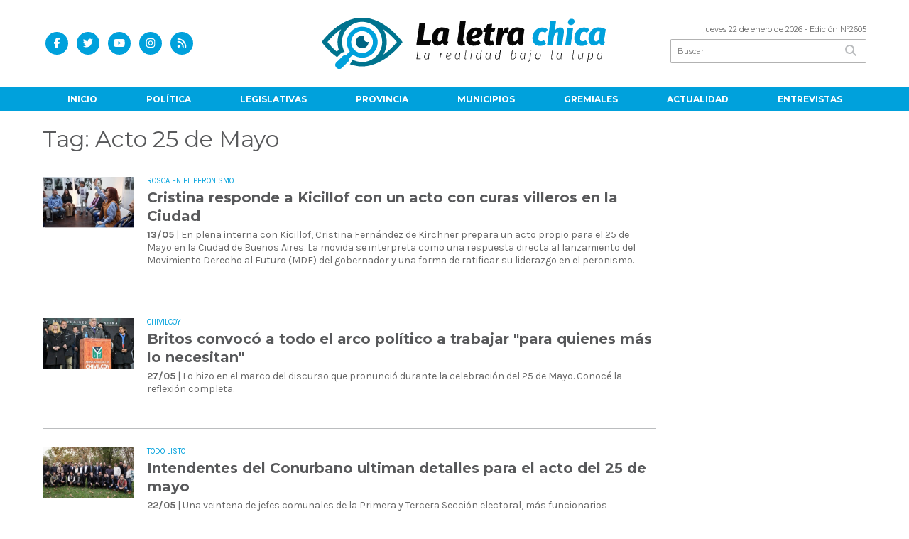

--- FILE ---
content_type: text/html; charset=utf-8
request_url: https://laletrachica.com.ar/tag/134641/acto%2025%20de%20mayo
body_size: 7583
content:
<!doctype html>
<html class="no-js" lang="es">

<head>
<script async src="https://www.googletagmanager.com/gtag/js?id=G-KDES5BXDQ3"></script>
<script>
  window.dataLayer = window.dataLayer || [];
  function gtag(){dataLayer.push(arguments);}
  gtag('js', new Date());
  gtag('config', 'UA-96282156-42');
  gtag('config', 'G-KDES5BXDQ3');
</script>
<base href="https://laletrachica.com.ar/">
<meta charset="utf-8">
<meta name="viewport"	 content="width=device-width , initial-scale=1, user-scalable=yes, minimum-scale=0.5, maximum-scale=2.0">
<meta name="language" content="es_ES"/>
<meta name="format-detection" content="telephone=no">
<meta name="generator" content="Vork.com.ar 2.0" />
<meta name="robots"	 content="index, follow" />
<meta itemprop="description" name="description" content="Acto 25 de Mayo" />
<meta itemprop="keywords" name="keywords"content="Acto 25 de Mayo" />


<!-- Twitter Card data -->
<meta name="twitter:card" content="summary">
<meta name="twitter:site" content="@LaLetraChicaOk">
<meta name="twitter:title" content="Tag: Acto 25 de Mayo - La Letra Chica">
<meta name="twitter:description" content="Acto 25 de Mayo">
<meta name="twitter:creator" content="@LaLetraChicaOk">
<meta name="twitter:image" content="https://laletrachica.com.ar/./uploads/cliente/marca/20220412110059_la-letra-chica-logo-ok.png">

<!-- Open Graph data -->
<meta property="og:title" content="Tag: Acto 25 de Mayo - La Letra Chica" />
<meta property="og:type" content="website" />
<meta property="og:url" content="https://laletrachica.com.ar/tag/134641/acto%2025%20de%20mayo" />
<meta property="og:image" content="https://laletrachica.com.ar/./uploads/cliente/marca/20220412110059_la-letra-chica-logo-ok.png" />
<meta property="og:description" content="Acto 25 de Mayo" />
<meta property="og:site_name" content="La Letra Chica" />
<meta property="og:locale" content="es_LA" />

<meta name="news_keywords" content="Acto 25 de Mayo" />
<meta property="article:tag" content="Acto 25 de Mayo">
<link rel="canonical" href="https://laletrachica.com.ar/tag/134641/acto%2025%20de%20mayo">
<link rel="author" href="./humans.txt" />
<link rel="shortcut icon" href="./uploads/cliente/favicon/20220412110102_la-letra-chica-avatar.png" type="image/png">
<link rel="apple-touch-icon-precomposed" href="./uploads/cliente/touch-icons/apple-touch-icon-precomposed/20220412110102_la-letra-chica-avatar.png">
<link rel="apple-touch-icon-precomposed" sizes="72x72" href="./uploads/cliente/touch-icons/apple-touch-icon-72x72-precomposed/20220412110102_la-letra-chica-avatar.png">
<link rel="apple-touch-icon-precomposed" sizes="76x76" href="./uploads/cliente/touch-icons/apple-touch-icon-76x76-precomposed/20220412110102_la-letra-chica-avatar.png">
<link rel="apple-touch-icon-precomposed" sizes="114x114" href="./uploads/cliente/touch-icons/apple-touch-icon-114x114-precomposed/20220412110102_la-letra-chica-avatar.png">
<link rel="apple-touch-icon-precomposed" sizes="120x120" href="./uploads/cliente/touch-icons/apple-touch-icon-120x120-precomposed/20220412110102_la-letra-chica-avatar.png">
<link rel="apple-touch-icon-precomposed" sizes="152x152" href="./uploads/cliente/touch-icons/apple-touch-icon-152x152-precomposed/20220412110102_la-letra-chica-avatar.png">
<link rel="apple-touch-icon-precomposed" sizes="144x144" href="./uploads/cliente/touch-icons/apple-touch-icon-144x144-precomposed/20220412110102_la-letra-chica-avatar.png">
<link rel="apple-touch-icon" href="./uploads/cliente/touch-icons/touch-icon-192x192/20220412110102_la-letra-chica-avatar.png">
<link rel="stylesheet" href="./style/style_1751292863.min.css"> 
<link href="https://fonts.googleapis.com/css?family=Montserrat:regular,700" rel="stylesheet">
<link href="https://fonts.googleapis.com/css?family=Karla:regular,700" rel="stylesheet">

 <style>

 .ftitulo{ font-family: Montserrat, sans-serif; }
 .ftitulo.bold, .ftitulo .bold{ font-weight: 700; }
 .fparrafo{ font-family: Karla, sans-serif; }
 </style>
<script src="https://code.jquery.com/jquery-3.3.1.js"></script>
<title>Tag: Acto 25 de Mayo - La Letra Chica</title>
<meta http-equiv="refresh" content="1800 ">

<link rel="stylesheet" href="./style/selection-sharer_1751292862.min.css"> 

<link rel="amphtml" href="">


</head>
<!--                            
                               ====                         
                            =========                       
                        ====        ===                     
                     ====    +++++   ====                   
                   ===    ++++++++++   ===                  
                   ===   ++++++++++++    ===                
                    ===    +++++++++    ======              
                     ===    +++++     ==========            
                      ====        =====       ====    
                        ===    =====     +++    ====  
                        =========     ++++++++    ==== 
                        =======     ++++++++++++    ===
                      =========    +++++++++++++++    ===
                   =====     ====    +++++++++++++    ====
               ======         ====    ++++++++++      ====
            ======     ++++     ===    ++++++      ======
          =====      ++++++++    ====           ======
         ====     ++++++++++++    ====        ======
        ====     ++++++++++++++     ====   ======
        =====    +++++++++++++++    ===========
         ====    +++++++++++++     ========
          ====    ++++++++++       =====
           ====     ++++++       ======
            ====     +++       ======
             ====           ======
              ====        ======
               =====   =======
                ===========
                 ========            
                                                                        
 
 =============================================================================
 diseño y programación
 http://www.vork.com.ar
 info@vork.com.ar
 
 -->
<body class="bgbody tag">

<section class="ftitulo">
	<header class="d-none d-md-block" id="header_vorknews">
		<div class="boxed auto pl10 pr10 pt15 pb15">
			<div class="row">
				<div class="col-sm-4 equalheight tal modulo_redes_sociales align-middle">
					<div class="w100p">
						<div class="links_redes_sociales">
			<a class="dib" href="https://www.facebook.com/LaLetraChicaOk/" target="_blank">
		<span class="fa-stack fa-md mr dib">
		  <i class="fas cprincipal fa-circle fa-stack-2x"></i>
		  <i class="fab cwhite  fa-facebook-f fa-stack-1x fz15"></i>
		</span>
	</a>
	
		<a class="dib" href="https://twitter.com/LaLetraChicaOk" target="_blank">
		<span class="fa-stack fa-md mr dib">
		  <i class="fas cprincipal fa-circle fa-stack-2x"></i>
		  <i class="fab cwhite  fa-twitter fa-stack-1x fz15"></i>
		</span>
	</a>
	
		<a class="dib" href="https://www.youtube.com/channel/UCl9Hn3zFWm2FgRhqZPLPM1Q" target="_blank">
		<span class="fa-stack fa-md mr dib">
		  <i class="fas cprincipal fa-circle fa-stack-2x"></i>
		  <i class="fab cwhite  fa-youtube fa-stack-1x fz15"></i>
		</span>
	</a>
	
		<a class="dib" href="https://www.instagram.com/laletrachica" target="_blank">
		<span class="fa-stack fa-md mr dib">
		  <i class="fas cprincipal fa-circle fa-stack-2x"></i>
		  <i class="fab cwhite  fa-instagram fa-stack-1x fz15"></i>
		</span>
	</a>
	
		<a class="dib" href="./rss" target="_blank">
		<span class="fa-stack fa-md mr dib">
		  <i class="fas cprincipal fa-circle fa-stack-2x"></i>
		  <i class="fa cwhite fa-rss fa-stack-1x fz15"></i>
		</span>
	</a>
	</div>
					</div>
				</div>
				<!-- <div class="col-md-3 tac equalheight modulo_clima d-none d-md-flex">
					<div class="middle_magic">
						<div>
													</div>
					</div>
				</div> -->
				<div class="col-sm-5 equalheight modulo_logo">
					<div class="w100p vertical-center horizontal-center">
						<a href="./" class="db mr50 pt10 pb10" id="logo"><img src="./uploads/cliente/marca/20220412110059_la-letra-chica-logo-ok.svg" width="400" class="db auto" alt="La Letra Chica" ></a>
					</div>
				</div>
				<div class="col-sm-3 equalheight modulo_buscador align-middle">
					<div class="vertical-center">
						<div class="tar pb3p pt3p w100p">
							<div class="fz11 lh18 tar ctext mb5">
								<span class="capitalize">jueves 22 de enero de 2026</span>  - Edición Nº2605							</div>
							<div id="search" class="">
	<form action="./resultados/" class="posr"  method="get" class="form-buscador">
		<input type="text" placeholder="Buscar" class="fz11 ftitulo bgwhite p9" name="q" required="" style="color: rgb(153, 153, 153);"><button type="submit" class="posa top right mr8 ctextlight" id="boton-buscador"><i class="fa fa-search"></i></button>
	</form>
</div>


<script src="./js/vorkform/vorkform_1751293424.min.js"></script> 

<script>
$(function() {
	var form = $('.form-buscador');

	form.each(function(index) {
		$(this).vorkForm({
			sendMethod:   "submit",             			submitButton: "#boton-buscador", 			onErrors: function(m) {
			}
		});
	});
});
</script>
						</div>
					</div>
				</div>
			</div>
		</div>
		<div class="bgprincipal">
			
<script src="./js/menu_vorknews_1751292861.min.js"></script> 
<nav id="menu_header_vorknews" class="ftitulo fz12 ttu lh35 lsn tac auto boxed">
	<ul class="w100p" style="display: inline-flex;justify-content: space-between;">

			<li class="dib">
				<a class="tdn pl10 pr10 cwhite btn-principal db hover_menu bgprincipal  " href="./">Inicio</a>
			</li>
						<li class="dib ">
				<a class="tdn pl10 pr10 cwhite btn-principal db hover_menu bgprincipal "  href="./seccion/politica/">Política</a>
							</li>
						<li class="dib ">
				<a class="tdn pl10 pr10 cwhite btn-principal db hover_menu bgprincipal "  href="./seccion/legislativas/">Legislativas</a>
							</li>
						<li class="dib ">
				<a class="tdn pl10 pr10 cwhite btn-principal db hover_menu bgprincipal "  href="./seccion/provincia/">Provincia</a>
							</li>
						<li class="dib ">
				<a class="tdn pl10 pr10 cwhite btn-principal db hover_menu bgprincipal "  href="./seccion/municipios/">Municipios</a>
							</li>
						<li class="dib ">
				<a class="tdn pl10 pr10 cwhite btn-principal db hover_menu bgprincipal "  href="./seccion/gremiales/">Gremiales</a>
							</li>
						<li class="dib ">
				<a class="tdn pl10 pr10 cwhite btn-principal db hover_menu bgprincipal "  href="./seccion/actualidad/">Actualidad</a>
							</li>
						<li class="dib ">
				<a class="tdn pl10 pr10 cwhite btn-principal db hover_menu bgprincipal "  href="./seccion/entrevistas/">Entrevistas</a>
							</li>
				
	</ul>
</nav>
<script>
 $(document).ready(function() {
	 $("#menu_header_vorknews .menu-dropdown > a").click(function(e){
			e.preventDefault();
		});
		$("#menu_header_vorknews .menu-dropdown").hover(function(e){
			var text = $(this).find(".more").text();
			$(this).find(".more").text(
				text == "+" ? "-" : "+"
			);
 		});
	acomoda_menu();
 })
</script> 













<!-- Menu anterior -->
<!--<nav id="menu_header_vorknews" class="ftitulo fz12 ttu lh35 lsn tac auto boxed">
	<ul class="lsn">
		<div class="row around-xs ml0 mr0">
			<li class="col-xs">
				<a class="tdn cwhite btn-principal db hover_menu bgprincipal  " href="./">Inicio</a>
			</li>
						<li class="col-xs ">
				<a class="tdn cwhite btn-principal db hover_menu bgprincipal " href="./seccion/politica/">Política</a>
							</li>
						<li class="col-xs ">
				<a class="tdn cwhite btn-principal db hover_menu bgprincipal " href="./seccion/legislativas/">Legislativas</a>
							</li>
						<li class="col-xs ">
				<a class="tdn cwhite btn-principal db hover_menu bgprincipal " href="./seccion/provincia/">Provincia</a>
							</li>
						<li class="col-xs ">
				<a class="tdn cwhite btn-principal db hover_menu bgprincipal " href="./seccion/municipios/">Municipios</a>
							</li>
						<li class="col-xs ">
				<a class="tdn cwhite btn-principal db hover_menu bgprincipal " href="./seccion/gremiales/">Gremiales</a>
							</li>
						<li class="col-xs ">
				<a class="tdn cwhite btn-principal db hover_menu bgprincipal " href="./seccion/actualidad/">Actualidad</a>
							</li>
						<li class="col-xs ">
				<a class="tdn cwhite btn-principal db hover_menu bgprincipal " href="./seccion/entrevistas/">Entrevistas</a>
							</li>
					</div>
	</ul>
</nav>
<script>
 $(document).ready(function() {
	 $("#menu_header_vorknews .menu-dropdown > a").click(function(e){
			e.preventDefault();
		});
 })
</script>-->
		</div>
	</header>
<div class="w100p z9999 db dn-md" id="menu_header_fixed">
	<div class="barra_muestra_menu p10 bgwhite ">
		<div class="row middle-xs">
			<a href="./" class="col-xs tal logo-botonera">
				<img src="./uploads/cliente/logo_botonera/20230523104247_la-letra-chica-logo-ok.svg" alt="" class="ml10" style="height: 39px;" >
			</a>

			<div class="col-3 dn dn-lg">
				<div id="search" class="">
	<form action="./resultados/" class="posr"  method="get" class="form-buscador">
		<input type="text" placeholder="Buscar" class="fz11 ftitulo bgwhite p9" name="q" required="" style="color: rgb(153, 153, 153);"><button type="submit" class="posa top right mr8 ctextlight" id="boton-buscador"><i class="fa fa-search"></i></button>
	</form>
</div>



<script>
$(function() {
	var form = $('.form-buscador');

	form.each(function(index) {
		$(this).vorkForm({
			sendMethod:   "submit",             			submitButton: "#boton-buscador", 			onErrors: function(m) {
			}
		});
	});
});
</script>
			</div>

			<div class="col-3 tar ftitulo cwhite pr10 fz11 dn">
				22/1/26			</div>

			<a href="javascript:;" class="dib muestra_menu col tar last-xs">
				<i class="fa fa-bars fa-2x cprincipal" id="icon-menu"></i>
			</a>
		</div>

		<nav class="menu-mobile fz12 ttu lh35 lsn tac posa left dn bgsecundario">
			<ul class="lsn">
				<li class="db">
					<a class="tdn cwhite btn-principal dib hover_menu w100p pl3p bgsecundario bgprincipal-hover  " href="./">Inicio</a>
				</li>
									<li class="db ">
						<a class="tdn cwhite btn-principal dib hover_menu w100p pl3p bgsecundario bgprincipal-hover " href="./seccion/politica/">Política</a>
											</li>
									<li class="db ">
						<a class="tdn cwhite btn-principal dib hover_menu w100p pl3p bgsecundario bgprincipal-hover " href="./seccion/legislativas/">Legislativas</a>
											</li>
									<li class="db ">
						<a class="tdn cwhite btn-principal dib hover_menu w100p pl3p bgsecundario bgprincipal-hover " href="./seccion/provincia/">Provincia</a>
											</li>
									<li class="db ">
						<a class="tdn cwhite btn-principal dib hover_menu w100p pl3p bgsecundario bgprincipal-hover " href="./seccion/municipios/">Municipios</a>
											</li>
									<li class="db ">
						<a class="tdn cwhite btn-principal dib hover_menu w100p pl3p bgsecundario bgprincipal-hover " href="./seccion/gremiales/">Gremiales</a>
											</li>
									<li class="db ">
						<a class="tdn cwhite btn-principal dib hover_menu w100p pl3p bgsecundario bgprincipal-hover " href="./seccion/actualidad/">Actualidad</a>
											</li>
									<li class="db ">
						<a class="tdn cwhite btn-principal dib hover_menu w100p pl3p bgsecundario bgprincipal-hover " href="./seccion/entrevistas/">Entrevistas</a>
											</li>
								<li class="db bgsecundario search-container" style="padding-top:30px;">
					<div id="search-mobile" class="p5 ">
						<form action="./resultados/" class="posr"  method="get" class="form-buscador" >
							<input type="text" style="border: none;border-radius: 0px;" placeholder="Buscar" id="input-buscar-mobile" class="fz11 ftitulo bgwhite p9 bdn" name="q" required="required" style="color: rgb(153, 153, 153);"><button type="submit" class="posa top right mr8 ctextlight" id="boton-buscador"><i class="fa fa-search"></i></button>
						</form>
					</div>

				</li>
				<li  style="padding-top:10px;">
				<div class="links_redes_sociales">
											<a class="dib" href="https://www.facebook.com/LaLetraChicaOk/" target="_blank">
						<span class="fa-stack fa-md mr dib">
						<i class="fas csecundario fa-circle fa-stack-2x"></i>
						<i class="fab cwhite  fa-facebook-f fa-stack-1x fz18"></i>
						</span>
					</a>
					
										<a class="dib" href="https://twitter.com/LaLetraChicaOk" target="_blank">
						<span class="fa-stack fa-md mr dib">
						<i class="fas csecundario fa-circle fa-stack-2x"></i>
						<i class="fab cwhite  fa-twitter fa-stack-1x fz18"></i>
						</span>
					</a>
					
										<a class="dib" href="https://www.youtube.com/channel/UCl9Hn3zFWm2FgRhqZPLPM1Q" target="_blank">
						<span class="fa-stack fa-md mr dib">
						<i class="fas csecundario fa-circle fa-stack-2x"></i>
						<i class="fab cwhite  fa-youtube fa-stack-1x fz18"></i>
						</span>
					</a>
					
										<a class="dib" href="https://www.instagram.com/laletrachica" target="_blank">
						<span class="fa-stack fa-md mr dib">
						<i class="fas csecundario fa-circle fa-stack-2x"></i>
						<i class="fab cwhite  fa-instagram fa-stack-1x fz18"></i>
						</span>
					</a>
					
										<a class="dib" href="./rss" target="_blank">
						<span class="fa-stack fa-md mr dib">
						<i class="fas csecundario fa-circle fa-stack-2x"></i>
						<i class="fa cwhite fa-rss fa-stack-1x fz18"></i>
						</span>
					</a>
									</div>
				</li>
			</ul>
		</nav>
	</div>
</div>
<script>
 $(document).ready(function() {
	 $(".menu-mobile .menu-dropdown > a").click(function(e){
			e.preventDefault();
			$(".menu-mobile>ul>li").not(".menu-dropdown, .search-container").slideToggle();
			$(this).siblings("ul").slideToggle();

			var text = $(this).find(".more").text();
			$(this).find(".more").text(
				text == "+" ? "-" : "+"
			);
		});
 })

var statusMenu = false;

 $('.muestra_menu').click(function (e) { 
	e.preventDefault();
	if(statusMenu){
		$('#icon-menu').removeClass('fa-times');
		$('#icon-menu').addClass('fa-bars');
		statusMenu = false;
	}else{
		$('#icon-menu').removeClass('fa-bars');
		$('#icon-menu').addClass('fa-times');
		statusMenu = true;
	}
});

</script>
<div class="bgcaja boxed auto">
	<section id="main" class="mt">
		<div>
			<div id="columna-seccion-1" class="fll mr g9 pt1">
				<h1 class="ffalt ctitle fz32 lh36 mb10">Tag: Acto 25 de Mayo</h1>
				<article class="noticia-10 bdb bdtextlight pb3p pt3p has_image ">
	<a href="./nota/22595/cristina-responde-a-kicillof-con-un-acto-con-curas-villeros-en-la-ciudad/" class="db">
		<div class="row">
							<figure class="col-12 col-md-2 mb">
					<div class="ovh">
						<img src="./uploads/noticias/3/2025/05/20250513110020_720-1-1.jpg" alt="Cristina responde a Kicillof con un acto con curas villeros en la Ciudad">
					</div>
				</figure>
						<div class="col-12 col-md-10  mb">
				<h3 class="fparrafo cprincipal fz11 lh11 mb5 ttu">Rosca en el peronismo</h3>
				<h1 class="ftitulo bold ctitle fz20 lh26 mb5">Cristina responde a Kicillof con un acto con curas villeros en la Ciudad</h1>
				<h2 class="fparrafo ctext fz14 lh18"><span class="bold">13/05</span> |  En plena interna con Kicillof, Cristina Fernández de Kirchner prepara un acto propio para el 25 de Mayo en la Ciudad de Buenos Aires. La movida se interpreta como una respuesta directa al lanzamiento del Movimiento Derecho al Futuro (MDF) del gobernador y una forma de ratificar su liderazgo en el peronismo.</h2>
			</div>
		</div>
	</a>
</article>
<article class="noticia-10 bdb bdtextlight pb3p pt3p has_image ">
	<a href="./nota/20157/britos-convoco-a-todo-el-arco-politico-a-trabajar-para-quienes-mas-lo-necesitan/" class="db">
		<div class="row">
							<figure class="col-12 col-md-2 mb">
					<div class="ovh">
						<img src="./uploads/noticias/3/2024/05/20240527100213_gob7g6qwmaas0st.jpg" alt="Britos convocó a todo el arco político a trabajar &quot;para quienes más lo necesitan&quot;">
					</div>
				</figure>
						<div class="col-12 col-md-10  mb">
				<h3 class="fparrafo cprincipal fz11 lh11 mb5 ttu">Chivilcoy</h3>
				<h1 class="ftitulo bold ctitle fz20 lh26 mb5">Britos convocó a todo el arco político a trabajar &quot;para quienes más lo necesitan&quot;</h1>
				<h2 class="fparrafo ctext fz14 lh18"><span class="bold">27/05</span> |  Lo hizo en el marco del discurso que pronunció durante la celebración del 25 de Mayo. Conocé la reflexión completa.</h2>
			</div>
		</div>
	</a>
</article>
<article class="noticia-10 bdb bdtextlight pb3p pt3p has_image ">
	<a href="./nota/16689/intendentes-del-conurbano-ultiman-detalles-para-el-acto-del-25-de-mayo/" class="db">
		<div class="row">
							<figure class="col-12 col-md-2 mb">
					<div class="ovh">
						<img src="./uploads/noticias/3/2023/05/20230522173429_whatsapp-image-2023-05-22-at-17-34-07.jpg" alt="Intendentes del Conurbano ultiman detalles para el acto del 25 de mayo">
					</div>
				</figure>
						<div class="col-12 col-md-10  mb">
				<h3 class="fparrafo cprincipal fz11 lh11 mb5 ttu">Todo listo</h3>
				<h1 class="ftitulo bold ctitle fz20 lh26 mb5">Intendentes del Conurbano ultiman detalles para el acto del 25 de mayo</h1>
				<h2 class="fparrafo ctext fz14 lh18"><span class="bold">22/05</span> |  Una veintena de jefes comunales de la Primera y Tercera Sección electoral, más funcionarios provinciales y nacionales, se reunieron en Quilmes para organizar el próximo acto que tendrá como oradora central a CFK.</h2>
			</div>
		</div>
	</a>
</article>
				<div id="paginator" class="col-12 first tac tac mt15 mb15 ">
    <a href="#paginator" class="g8 auto dib tac bgprincipal cwhite pt5 pb5">Cargar más noticias</a>
    <img class="center d-none bglink" src="./images/loader.gif">
</div>

<script type="text/javascript">
$(function() {
    var pagina = 1,
        notas = true;

    $('#paginator').find('a').click( function(e) {
        e.preventDefault();
        if (notas) {
            $(this).hide().siblings('img').show();

            $.post(
                './includes/ajax/paginator.php',
                {
                    file: 'tag',slug: 'acto-25-de-mayo',slug_padre: '134641',layout: 'noticia-17',texto: 'Cargar más noticias',paginacion: '6',class: '',                    pagina: ++pagina
                },
                function(items) {
                  console.log(items);
                    if (items.match(/^$/)) {
                        notas = false;
                        $('#paginator').remove();
                    } else {
                        $("#paginator").before(items);
                        $("#columna-seccion-1 .clear").remove();
                        $("<div class='clear'></div>").before("#paginator");
                    }
                    $('#paginator').find('a').show().siblings('img').hide();
                }
            );
        }
    });
});
</script>

				<div class="clear"></div>
			</div>


			<div id="columna-seccion-2" class="fll g3">
								<div class="clear"></div>
			</div>
      <div class="clear"></div>
		</div>
	</section>
</div>


<footer class="bgprincipal bdrbl pt20 pb20">
	<div class="auto boxed">
		<div class="row">
			<div class="col-12 col-md-3 mb">
				<div class="vertical-center">
					<div class="w100p">
						<a href="./" class="dib w100p" id="logo"><img src="images/La-Letra-Chica-Logo-Blanco.svg" width="100%" alt="La Letra Chica" ></a>
					</div>
				</div>
			</div>
			<div class="col-12 col-md-9 tar social-container mb">
				<div class="links_redes_sociales">
			<a class="dib" href="https://www.facebook.com/LaLetraChicaOk/" target="_blank">
		<span class="fa-stack fa-md mr dib">
		  <i class="fas cprincipal fa-circle fa-stack-2x"></i>
		  <i class="fab cwhite  fa-facebook-f fa-stack-1x fz15"></i>
		</span>
	</a>
	
		<a class="dib" href="https://twitter.com/LaLetraChicaOk" target="_blank">
		<span class="fa-stack fa-md mr dib">
		  <i class="fas cprincipal fa-circle fa-stack-2x"></i>
		  <i class="fab cwhite  fa-twitter fa-stack-1x fz15"></i>
		</span>
	</a>
	
		<a class="dib" href="https://www.youtube.com/channel/UCl9Hn3zFWm2FgRhqZPLPM1Q" target="_blank">
		<span class="fa-stack fa-md mr dib">
		  <i class="fas cprincipal fa-circle fa-stack-2x"></i>
		  <i class="fab cwhite  fa-youtube fa-stack-1x fz15"></i>
		</span>
	</a>
	
		<a class="dib" href="https://www.instagram.com/laletrachica" target="_blank">
		<span class="fa-stack fa-md mr dib">
		  <i class="fas cprincipal fa-circle fa-stack-2x"></i>
		  <i class="fab cwhite  fa-instagram fa-stack-1x fz15"></i>
		</span>
	</a>
	
		<a class="dib" href="./rss" target="_blank">
		<span class="fa-stack fa-md mr dib">
		  <i class="fas cprincipal fa-circle fa-stack-2x"></i>
		  <i class="fa cwhite fa-rss fa-stack-1x fz15"></i>
		</span>
	</a>
	</div>
			</div>
		</div>


		<div class="col-12 mtg ptbg bdwhite bdt tac pt1p pb1p">
			<nav class="fz10 ttu">
		<a class="ftitulo bold fz11 tdn cwhite cprincipal-hover h_tdu mr1p ml1p  " href="./seccion/politica/">Política</a>
		<a class="ftitulo bold fz11 tdn cwhite cprincipal-hover h_tdu mr1p ml1p  " href="./seccion/legislativas/">Legislativas</a>
		<a class="ftitulo bold fz11 tdn cwhite cprincipal-hover h_tdu mr1p ml1p  " href="./seccion/provincia/">Provincia</a>
		<a class="ftitulo bold fz11 tdn cwhite cprincipal-hover h_tdu mr1p ml1p  " href="./seccion/municipios/">Municipios</a>
		<a class="ftitulo bold fz11 tdn cwhite cprincipal-hover h_tdu mr1p ml1p  " href="./seccion/gremiales/">Gremiales</a>
		<a class="ftitulo bold fz11 tdn cwhite cprincipal-hover h_tdu mr1p ml1p  " href="./seccion/actualidad/">Actualidad</a>
		<a class="ftitulo bold fz11 tdn cwhite cprincipal-hover h_tdu mr1p ml1p  " href="./seccion/entrevistas/">Entrevistas</a>
		<br>
	</nav>
		</div>

		<hr class="bdwhite bdt mb20">
		<div class="row">
			<div class="col-12 col-md-5 mb30">
				<div class="db dib-md tac tal-md mb20 mb-md-0">
									</div>
				<div class="fz10 lh18 cwhite db dib-md vam tac tal-md">
					<p>© Copyright 2017 <strong>/</strong> Todos los derechos reservados /<br />
-Propietario: Juan Manuel Aravena<br />
-Director Responsable: Juan Manuel Aravena<br />
-Domicilio legal: 23 N°1395 1/2, La Plata, Buenos Aires <br />
-Registro DNDA en trámite</p>				</div>
			</div>
			<div class="col-12 col-md-5 tac tal-md vam">
				<a href="https://fomeb.com.ar/" target="_blank"><img src="./images/FOMEB-Logo.svg" alt="" width="200"></a>
			</div>
			<div class="col-12 col-md-2 tac tar-md vam">
				<style>
a.vork{display: inline-block;width: 100px;height: 35px;white-space: nowrap;overflow: hidden;}
a.vork:hover >img{margin-top: -37px;}
</style>
<a href="http://www.vorknews.com.ar/" target="_blank" class="vork hbg mt-md-15" ><img src="./images/vork_logo.svg" width="100" class="vam" alt="Vorknews Sistema para diarios online" /></a>
			</div>
		</div>
	</div>

</footer>

</section>
<link rel="stylesheet" href="./js/fancybox/dist/fancybox_1751295645.min.css"> 
<script src="./js/fancybox/dist/fancybox_1751295646.min.js"></script> 
<!--.container -->
<script src="./js/functions_1751292860.min.js"></script> 
<div id="fb-root"></div>
<script>(function(d, s, id) {
  var js, fjs = d.getElementsByTagName(s)[0];
  if (d.getElementById(id)) return;
  js = d.createElement(s); js.id = id;
  js.src = "//connect.facebook.net/es_ES/sdk.js#xfbml=1&version=v2.7&appId=131595083601066";
  fjs.parentNode.insertBefore(js, fjs);
}(document, 'script', 'facebook-jssdk'));</script>



<script type='text/javascript' src='https://platform-api.sharethis.com/js/sharethis.js#property=5f6cb8576d030b0012ecb4d3&product=inline-share-buttons' async='async'></script>


<script src="./js/fontawesome/js/all.min.js" crossorigin="anonymous"></script>


</body>
</html>
